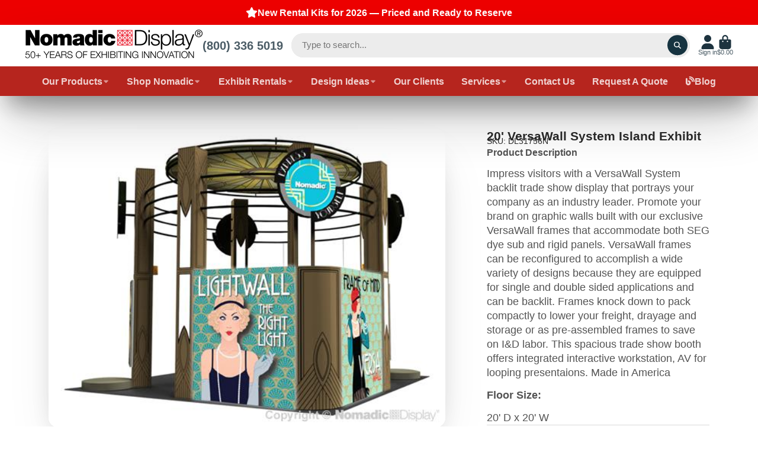

--- FILE ---
content_type: text/javascript
request_url: https://nomadicdisplays.com/cdn/shop/t/10/assets/cart-total.js?v=151815628177994081061699805197
body_size: -363
content:
(async()=>{const{Core}=await importModule("Core");customElements.define("cart-total",class extends Core{subscriptions={"cart:update":"_cartUpdateHandler"};async render(){await customElements.whenDefined("cart-provider"),this.publish("cart:add-feature",{feature:"cart-total"}),this.subscribe("cart:update",{global:!0})}_cartUpdateHandler({meta}){this.total=meta.total}set total(value){this.textContent=value}})})();
//# sourceMappingURL=/cdn/shop/t/10/assets/cart-total.js.map?v=151815628177994081061699805197
